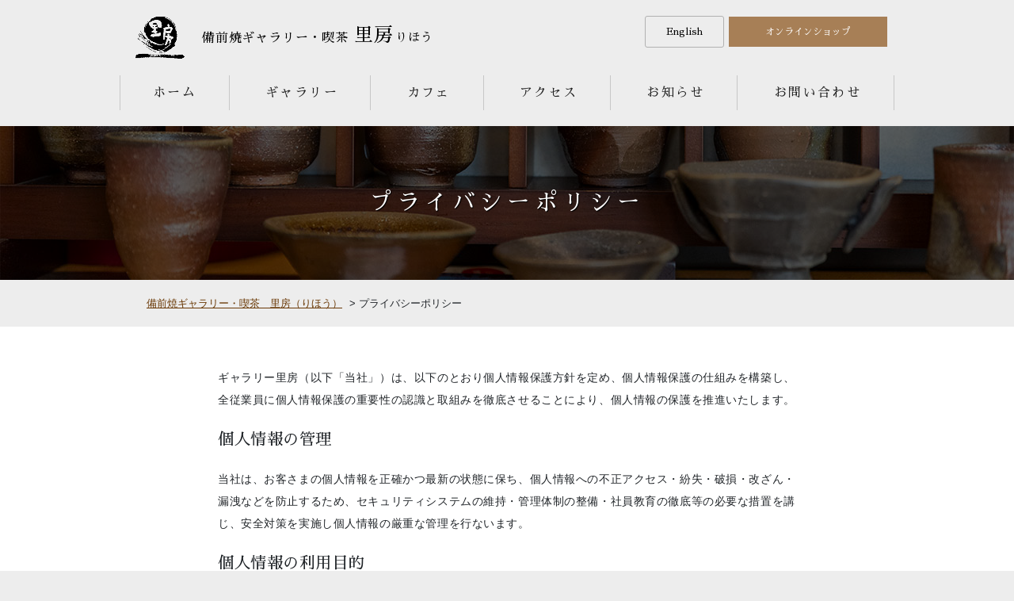

--- FILE ---
content_type: text/html; charset=UTF-8
request_url: https://rihou.co.jp/privacy-policy
body_size: 11937
content:
<!doctype html>
<html>
<head>
<meta charset="UTF-8" />
<meta name="viewport" content="width=device-width, initial-scale=1.0">

<!-- CSS -->
<link href="https://rihou.co.jp/wp-content/themes/rihou/css/bootstrap.min.css" rel="stylesheet" media="screen">
<!-- Custom styles for this page -->
<link rel="stylesheet" type="text/css" href="https://rihou.co.jp/wp-content/themes/rihou/style.css" />


		<!-- All in One SEO 4.3.3 - aioseo.com -->
		<title>プライバシーポリシー | 備前焼ギャラリー・喫茶 里房（りほう）</title>
		<meta name="robots" content="max-image-preview:large" />
		<meta name="google-site-verification" content="TQ5iaEylHrC2DlTKrGJenzcIKdRSLuYq-AOkeCMHXRc" />
		<link rel="canonical" href="https://rihou.co.jp/privacy-policy" />
		<meta name="generator" content="All in One SEO (AIOSEO) 4.3.3 " />

		<!-- Google tag (gtag.js) -->
<script async src="https://www.googletagmanager.com/gtag/js?id=G-XS2HWJJB1H"></script>
<script>
  window.dataLayer = window.dataLayer || [];
  function gtag(){dataLayer.push(arguments);}
  gtag('js', new Date());

  gtag('config', 'UA-154197792-1');
  gtag('config', 'G-XS2HWJJB1H');
</script>
		<script type="application/ld+json" class="aioseo-schema">
			{"@context":"https:\/\/schema.org","@graph":[{"@type":"BreadcrumbList","@id":"https:\/\/rihou.co.jp\/privacy-policy#breadcrumblist","itemListElement":[{"@type":"ListItem","@id":"https:\/\/rihou.co.jp\/#listItem","position":1,"item":{"@type":"WebPage","@id":"https:\/\/rihou.co.jp\/","name":"\u30db\u30fc\u30e0","description":"\u5c71\u672c\u9676\u79c0\u30fb\u5c71\u672c\u96c4\u4e00\u304b\u3089\u65e5\u5e38\u306e\u4e2d\u3067\u3082\u697d\u3057\u3081\u308b\u591a\u5f69\u306a\u5099\u524d\u713c\u3092\u5c55\u793a\u8ca9\u58f2","url":"https:\/\/rihou.co.jp\/"},"nextItem":"https:\/\/rihou.co.jp\/privacy-policy#listItem"},{"@type":"ListItem","@id":"https:\/\/rihou.co.jp\/privacy-policy#listItem","position":2,"item":{"@type":"WebPage","@id":"https:\/\/rihou.co.jp\/privacy-policy","name":"\u30d7\u30e9\u30a4\u30d0\u30b7\u30fc\u30dd\u30ea\u30b7\u30fc","url":"https:\/\/rihou.co.jp\/privacy-policy"},"previousItem":"https:\/\/rihou.co.jp\/#listItem"}]},{"@type":"Organization","@id":"https:\/\/rihou.co.jp\/#organization","name":"\u5099\u524d\u713c\u30ae\u30e3\u30e9\u30ea\u30fc\u30fb\u55ab\u8336\u3000\u91cc\u623f\uff08\u308a\u307b\u3046\uff09","url":"https:\/\/rihou.co.jp\/"},{"@type":"WebPage","@id":"https:\/\/rihou.co.jp\/privacy-policy#webpage","url":"https:\/\/rihou.co.jp\/privacy-policy","name":"\u30d7\u30e9\u30a4\u30d0\u30b7\u30fc\u30dd\u30ea\u30b7\u30fc | \u5099\u524d\u713c\u30ae\u30e3\u30e9\u30ea\u30fc\u30fb\u55ab\u8336 \u91cc\u623f\uff08\u308a\u307b\u3046\uff09","inLanguage":"ja","isPartOf":{"@id":"https:\/\/rihou.co.jp\/#website"},"breadcrumb":{"@id":"https:\/\/rihou.co.jp\/privacy-policy#breadcrumblist"},"datePublished":"2019-11-08T06:45:52+09:00","dateModified":"2019-11-19T08:07:58+09:00"},{"@type":"WebSite","@id":"https:\/\/rihou.co.jp\/#website","url":"https:\/\/rihou.co.jp\/","name":"\u5099\u524d\u713c\u30ae\u30e3\u30e9\u30ea\u30fc\u30fb\u55ab\u8336\u3000\u91cc\u623f\uff08\u308a\u307b\u3046\uff09","description":"\u5c71\u672c\u9676\u79c0\u30fb\u5c71\u672c\u96c4\u4e00\u304b\u3089\u65e5\u5e38\u306e\u4e2d\u3067\u3082\u697d\u3057\u3081\u308b\u591a\u5f69\u306a\u5099\u524d\u713c\u3092\u5c55\u793a\u8ca9\u58f2","inLanguage":"ja","publisher":{"@id":"https:\/\/rihou.co.jp\/#organization"}}]}
		</script>
		<!-- All in One SEO -->

<link rel='dns-prefetch' href='//ajax.googleapis.com' />
<link rel='dns-prefetch' href='//cdnjs.cloudflare.com' />
<link rel='dns-prefetch' href='//s.w.org' />
		<script type="text/javascript">
			window._wpemojiSettings = {"baseUrl":"https:\/\/s.w.org\/images\/core\/emoji\/13.0.1\/72x72\/","ext":".png","svgUrl":"https:\/\/s.w.org\/images\/core\/emoji\/13.0.1\/svg\/","svgExt":".svg","source":{"concatemoji":"https:\/\/rihou.co.jp\/wp-includes\/js\/wp-emoji-release.min.js?ver=5.7.14"}};
			!function(e,a,t){var n,r,o,i=a.createElement("canvas"),p=i.getContext&&i.getContext("2d");function s(e,t){var a=String.fromCharCode;p.clearRect(0,0,i.width,i.height),p.fillText(a.apply(this,e),0,0);e=i.toDataURL();return p.clearRect(0,0,i.width,i.height),p.fillText(a.apply(this,t),0,0),e===i.toDataURL()}function c(e){var t=a.createElement("script");t.src=e,t.defer=t.type="text/javascript",a.getElementsByTagName("head")[0].appendChild(t)}for(o=Array("flag","emoji"),t.supports={everything:!0,everythingExceptFlag:!0},r=0;r<o.length;r++)t.supports[o[r]]=function(e){if(!p||!p.fillText)return!1;switch(p.textBaseline="top",p.font="600 32px Arial",e){case"flag":return s([127987,65039,8205,9895,65039],[127987,65039,8203,9895,65039])?!1:!s([55356,56826,55356,56819],[55356,56826,8203,55356,56819])&&!s([55356,57332,56128,56423,56128,56418,56128,56421,56128,56430,56128,56423,56128,56447],[55356,57332,8203,56128,56423,8203,56128,56418,8203,56128,56421,8203,56128,56430,8203,56128,56423,8203,56128,56447]);case"emoji":return!s([55357,56424,8205,55356,57212],[55357,56424,8203,55356,57212])}return!1}(o[r]),t.supports.everything=t.supports.everything&&t.supports[o[r]],"flag"!==o[r]&&(t.supports.everythingExceptFlag=t.supports.everythingExceptFlag&&t.supports[o[r]]);t.supports.everythingExceptFlag=t.supports.everythingExceptFlag&&!t.supports.flag,t.DOMReady=!1,t.readyCallback=function(){t.DOMReady=!0},t.supports.everything||(n=function(){t.readyCallback()},a.addEventListener?(a.addEventListener("DOMContentLoaded",n,!1),e.addEventListener("load",n,!1)):(e.attachEvent("onload",n),a.attachEvent("onreadystatechange",function(){"complete"===a.readyState&&t.readyCallback()})),(n=t.source||{}).concatemoji?c(n.concatemoji):n.wpemoji&&n.twemoji&&(c(n.twemoji),c(n.wpemoji)))}(window,document,window._wpemojiSettings);
		</script>
		<style type="text/css">
img.wp-smiley,
img.emoji {
	display: inline !important;
	border: none !important;
	box-shadow: none !important;
	height: 1em !important;
	width: 1em !important;
	margin: 0 .07em !important;
	vertical-align: -0.1em !important;
	background: none !important;
	padding: 0 !important;
}
</style>
	<link rel='stylesheet' id='wp-block-library-css'  href='https://rihou.co.jp/wp-includes/css/dist/block-library/style.min.css?ver=5.7.14' type='text/css' media='all' />
<link rel='stylesheet' id='contact-form-7-css'  href='https://rihou.co.jp/wp-content/plugins/contact-form-7/includes/css/styles.css?ver=5.5.1' type='text/css' media='all' />
<style id='responsive-menu-inline-css' type='text/css'>
/** This file is major component of this plugin so please don't try to edit here. */
#rmp_menu_trigger-528 {
  width: 55px;
  height: 55px;
  position: fixed;
  top: 15px;
  border-radius: 5px;
  display: none;
  text-decoration: none;
  right: 5%;
  background: #000000;
  transition: transform 0.5s, background-color 0.5s;
}
#rmp_menu_trigger-528:hover, #rmp_menu_trigger-528:focus {
  background: #000000;
  text-decoration: unset;
}
#rmp_menu_trigger-528.is-active {
  background: #000000;
}
#rmp_menu_trigger-528 .rmp-trigger-box {
  width: 25px;
  color: #ffffff;
}
#rmp_menu_trigger-528 .rmp-trigger-icon-active, #rmp_menu_trigger-528 .rmp-trigger-text-open {
  display: none;
}
#rmp_menu_trigger-528.is-active .rmp-trigger-icon-active, #rmp_menu_trigger-528.is-active .rmp-trigger-text-open {
  display: inline;
}
#rmp_menu_trigger-528.is-active .rmp-trigger-icon-inactive, #rmp_menu_trigger-528.is-active .rmp-trigger-text {
  display: none;
}
#rmp_menu_trigger-528 .rmp-trigger-label {
  color: #ffffff;
  pointer-events: none;
  line-height: 13px;
  font-family: inherit;
  font-size: 14px;
  display: inline;
  text-transform: inherit;
}
#rmp_menu_trigger-528 .rmp-trigger-label.rmp-trigger-label-top {
  display: block;
  margin-bottom: 12px;
}
#rmp_menu_trigger-528 .rmp-trigger-label.rmp-trigger-label-bottom {
  display: block;
  margin-top: 12px;
}
#rmp_menu_trigger-528 .responsive-menu-pro-inner {
  display: block;
}
#rmp_menu_trigger-528 .responsive-menu-pro-inner, #rmp_menu_trigger-528 .responsive-menu-pro-inner::before, #rmp_menu_trigger-528 .responsive-menu-pro-inner::after {
  width: 25px;
  height: 3px;
  background-color: #ffffff;
  border-radius: 4px;
  position: absolute;
}
#rmp_menu_trigger-528.is-active .responsive-menu-pro-inner, #rmp_menu_trigger-528.is-active .responsive-menu-pro-inner::before, #rmp_menu_trigger-528.is-active .responsive-menu-pro-inner::after {
  background-color: #ffffff;
}
#rmp_menu_trigger-528:hover .responsive-menu-pro-inner, #rmp_menu_trigger-528:hover .responsive-menu-pro-inner::before, #rmp_menu_trigger-528:hover .responsive-menu-pro-inner::after {
  background-color: #ffffff;
}
/* Hamburger menu styling */
@media screen and (max-width: 768px) {
  /** Menu Title Style */
  /** Menu Additional Content Style */
  #rmp_menu_trigger-528 {
    display: block;
  }
  #rmp-container-528 {
    position: fixed;
    top: 0;
    margin: 0;
    transition: transform 0.5s;
    overflow: auto;
    display: block;
    width: 75%;
    background-color: #212121;
    background-image: url("");
    height: 100%;
    left: 0;
    padding-top: 0px;
    padding-left: 0px;
    padding-bottom: 0px;
    padding-right: 0px;
  }
  #rmp-menu-wrap-528 {
    padding-top: 0px;
    padding-left: 0px;
    padding-bottom: 0px;
    padding-right: 0px;
    background-color: #212121;
  }
  #rmp-menu-wrap-528 .rmp-menu, #rmp-menu-wrap-528 .rmp-submenu {
    width: 100%;
    box-sizing: border-box;
    margin: 0;
    padding: 0;
  }
  #rmp-menu-wrap-528 .rmp-submenu-depth-1 .rmp-menu-item-link {
    padding-left: 10%;
  }
  #rmp-menu-wrap-528 .rmp-submenu-depth-2 .rmp-menu-item-link {
    padding-left: 15%;
  }
  #rmp-menu-wrap-528 .rmp-submenu-depth-3 .rmp-menu-item-link {
    padding-left: 20%;
  }
  #rmp-menu-wrap-528 .rmp-submenu-depth-4 .rmp-menu-item-link {
    padding-left: 25%;
  }
  #rmp-menu-wrap-528 .rmp-submenu.rmp-submenu-open {
    display: block;
  }
  #rmp-menu-wrap-528 .rmp-menu-item {
    width: 100%;
    list-style: none;
    margin: 0;
  }
  #rmp-menu-wrap-528 .rmp-menu-item-link {
    height: 40px;
    line-height: 40px;
    font-size: 13px;
    border-bottom: 1px solid #212121;
    font-family: inherit;
    color: #ffffff;
    text-align: left;
    background-color: #212121;
    font-weight: normal;
    letter-spacing: 0px;
    display: block;
    box-sizing: border-box;
    width: 100%;
    text-decoration: none;
    position: relative;
    overflow: hidden;
    transition: background-color 0.5s, border-color 0.5s, 0.5s;
    padding: 0 5%;
    padding-right: 50px;
  }
  #rmp-menu-wrap-528 .rmp-menu-item-link:after, #rmp-menu-wrap-528 .rmp-menu-item-link:before {
    display: none;
  }
  #rmp-menu-wrap-528 .rmp-menu-item-link:hover {
    color: #ffffff;
    border-color: #212121;
    background-color: #3f3f3f;
  }
  #rmp-menu-wrap-528 .rmp-menu-item-link:focus {
    outline: none;
    border-color: unset;
    box-shadow: unset;
  }
  #rmp-menu-wrap-528 .rmp-menu-item-link .rmp-font-icon {
    height: 40px;
    line-height: 40px;
    margin-right: 10px;
    font-size: 13px;
  }
  #rmp-menu-wrap-528 .rmp-menu-current-item .rmp-menu-item-link {
    color: #ffffff;
    border-color: #212121;
    background-color: #212121;
  }
  #rmp-menu-wrap-528 .rmp-menu-current-item .rmp-menu-item-link:hover {
    color: #ffffff;
    border-color: #3f3f3f;
    background-color: #3f3f3f;
  }
  #rmp-menu-wrap-528 .rmp-menu-subarrow {
    position: absolute;
    top: 0;
    bottom: 0;
    text-align: center;
    overflow: hidden;
    background-size: cover;
    overflow: hidden;
    right: 0;
    border-left-style: solid;
    border-left-color: #212121;
    border-left-width: 1px;
    height: 39px;
    width: 40px;
    color: #ffffff;
    background-color: #212121;
  }
  #rmp-menu-wrap-528 .rmp-menu-subarrow:hover {
    color: #ffffff;
    border-color: #3f3f3f;
    background-color: #3f3f3f;
  }
  #rmp-menu-wrap-528 .rmp-menu-subarrow .rmp-font-icon {
    margin-right: unset;
  }
  #rmp-menu-wrap-528 .rmp-menu-subarrow * {
    vertical-align: middle;
    line-height: 39px;
  }
  #rmp-menu-wrap-528 .rmp-menu-subarrow-active {
    display: block;
    background-size: cover;
    color: #ffffff;
    border-color: #212121;
    background-color: #212121;
  }
  #rmp-menu-wrap-528 .rmp-menu-subarrow-active:hover {
    color: #ffffff;
    border-color: #3f3f3f;
    background-color: #3f3f3f;
  }
  #rmp-menu-wrap-528 .rmp-submenu {
    display: none;
  }
  #rmp-menu-wrap-528 .rmp-submenu .rmp-menu-item-link {
    height: 40px;
    line-height: 40px;
    letter-spacing: 0px;
    font-size: 13px;
    border-bottom: 1px solid #212121;
    font-family: inherit;
    font-weight: normal;
    color: #ffffff;
    text-align: left;
    background-color: #212121;
  }
  #rmp-menu-wrap-528 .rmp-submenu .rmp-menu-item-link:hover {
    color: #ffffff;
    border-color: #212121;
    background-color: #3f3f3f;
  }
  #rmp-menu-wrap-528 .rmp-submenu .rmp-menu-current-item .rmp-menu-item-link {
    color: #ffffff;
    border-color: #212121;
    background-color: #212121;
  }
  #rmp-menu-wrap-528 .rmp-submenu .rmp-menu-current-item .rmp-menu-item-link:hover {
    color: #ffffff;
    border-color: #3f3f3f;
    background-color: #3f3f3f;
  }
  #rmp-menu-wrap-528 .rmp-submenu .rmp-menu-subarrow {
    right: 0;
    border-right: unset;
    border-left-style: solid;
    border-left-color: #212121;
    border-left-width: 1px;
    height: 39px;
    line-height: 39px;
    width: 40px;
    color: #ffffff;
    background-color: #212121;
  }
  #rmp-menu-wrap-528 .rmp-submenu .rmp-menu-subarrow:hover {
    color: #ffffff;
    border-color: #3f3f3f;
    background-color: #3f3f3f;
  }
  #rmp-menu-wrap-528 .rmp-submenu .rmp-menu-subarrow-active {
    color: #ffffff;
    border-color: #212121;
    background-color: #212121;
  }
  #rmp-menu-wrap-528 .rmp-submenu .rmp-menu-subarrow-active:hover {
    color: #ffffff;
    border-color: #3f3f3f;
    background-color: #3f3f3f;
  }
  #rmp-menu-wrap-528 .rmp-menu-item-description {
    margin: 0;
    padding: 5px 5%;
    opacity: 0.8;
    color: #ffffff;
  }
  #rmp-search-box-528 {
    display: block;
    padding-top: 0px;
    padding-left: 5%;
    padding-bottom: 0px;
    padding-right: 5%;
  }
  #rmp-search-box-528 .rmp-search-form {
    margin: 0;
  }
  #rmp-search-box-528 .rmp-search-box {
    background: #ffffff;
    border: 1px solid #dadada;
    color: #333333;
    width: 100%;
    padding: 0 5%;
    border-radius: 30px;
    height: 45px;
    -webkit-appearance: none;
  }
  #rmp-search-box-528 .rmp-search-box::placeholder {
    color: #c7c7cd;
  }
  #rmp-search-box-528 .rmp-search-box:focus {
    background-color: #ffffff;
    outline: 2px solid #dadada;
    color: #333333;
  }
  #rmp-menu-title-528 {
    background-color: #212121;
    color: #ffffff;
    text-align: left;
    font-size: 13px;
    padding-top: 10%;
    padding-left: 5%;
    padding-bottom: 0%;
    padding-right: 5%;
    font-weight: 400;
    transition: background-color 0.5s, border-color 0.5s, color 0.5s;
  }
  #rmp-menu-title-528:hover {
    background-color: #212121;
    color: #ffffff;
  }
  #rmp-menu-title-528 > a {
    color: #ffffff;
    width: 100%;
    background-color: unset;
    text-decoration: none;
  }
  #rmp-menu-title-528 > a:hover {
    color: #ffffff;
  }
  #rmp-menu-title-528 .rmp-font-icon {
    font-size: 13px;
  }
  #rmp-menu-additional-content-528 {
    padding-top: 0px;
    padding-left: 5%;
    padding-bottom: 0px;
    padding-right: 5%;
    color: #ffffff;
    text-align: center;
    font-size: 16px;
  }
}
/**
This file contents common styling of menus.
*/
.rmp-container {
  display: none;
  visibility: visible;
  padding: 0px 0px 0px 0px;
  z-index: 99998;
  transition: all 0.3s;
  /** Scrolling bar in menu setting box **/
}
.rmp-container.rmp-fade-top, .rmp-container.rmp-fade-left, .rmp-container.rmp-fade-right, .rmp-container.rmp-fade-bottom {
  display: none;
}
.rmp-container.rmp-slide-left, .rmp-container.rmp-push-left {
  transform: translateX(-100%);
  -ms-transform: translateX(-100%);
  -webkit-transform: translateX(-100%);
  -moz-transform: translateX(-100%);
}
.rmp-container.rmp-slide-left.rmp-menu-open, .rmp-container.rmp-push-left.rmp-menu-open {
  transform: translateX(0);
  -ms-transform: translateX(0);
  -webkit-transform: translateX(0);
  -moz-transform: translateX(0);
}
.rmp-container.rmp-slide-right, .rmp-container.rmp-push-right {
  transform: translateX(100%);
  -ms-transform: translateX(100%);
  -webkit-transform: translateX(100%);
  -moz-transform: translateX(100%);
}
.rmp-container.rmp-slide-right.rmp-menu-open, .rmp-container.rmp-push-right.rmp-menu-open {
  transform: translateX(0);
  -ms-transform: translateX(0);
  -webkit-transform: translateX(0);
  -moz-transform: translateX(0);
}
.rmp-container.rmp-slide-top, .rmp-container.rmp-push-top {
  transform: translateY(-100%);
  -ms-transform: translateY(-100%);
  -webkit-transform: translateY(-100%);
  -moz-transform: translateY(-100%);
}
.rmp-container.rmp-slide-top.rmp-menu-open, .rmp-container.rmp-push-top.rmp-menu-open {
  transform: translateY(0);
  -ms-transform: translateY(0);
  -webkit-transform: translateY(0);
  -moz-transform: translateY(0);
}
.rmp-container.rmp-slide-bottom, .rmp-container.rmp-push-bottom {
  transform: translateY(100%);
  -ms-transform: translateY(100%);
  -webkit-transform: translateY(100%);
  -moz-transform: translateY(100%);
}
.rmp-container.rmp-slide-bottom.rmp-menu-open, .rmp-container.rmp-push-bottom.rmp-menu-open {
  transform: translateX(0);
  -ms-transform: translateX(0);
  -webkit-transform: translateX(0);
  -moz-transform: translateX(0);
}
.rmp-container::-webkit-scrollbar {
  width: 0px;
}
.rmp-container ::-webkit-scrollbar-track {
  box-shadow: inset 0 0 5px transparent;
}
.rmp-container ::-webkit-scrollbar-thumb {
  background: transparent;
}
.rmp-container ::-webkit-scrollbar-thumb:hover {
  background: transparent;
}
.rmp-container .rmp-menu-wrap .rmp-menu {
  transition: none;
  border-radius: 0;
  box-shadow: none;
  background: none;
  border: 0;
  bottom: auto;
  box-sizing: border-box;
  clip: auto;
  color: #666;
  display: block;
  float: none;
  font-family: inherit;
  font-size: 14px;
  height: auto;
  left: auto;
  line-height: 1.7;
  list-style-type: none;
  margin: 0;
  min-height: auto;
  max-height: none;
  opacity: 1;
  outline: none;
  overflow: visible;
  padding: 0;
  position: relative;
  pointer-events: auto;
  right: auto;
  text-align: left;
  text-decoration: none;
  text-indent: 0;
  text-transform: none;
  transform: none;
  top: auto;
  visibility: inherit;
  width: auto;
  word-wrap: break-word;
  white-space: normal;
}
.rmp-container .rmp-menu-additional-content {
  display: block;
  word-break: break-word;
}
.rmp-container .rmp-menu-title {
  display: flex;
  flex-direction: column;
}
.rmp-container .rmp-menu-title .rmp-menu-title-image {
  max-width: 100%;
  margin-bottom: 15px;
  display: block;
  margin: auto;
  margin-bottom: 15px;
}
button.rmp_menu_trigger {
  z-index: 999999;
  overflow: hidden;
  outline: none;
  border: 0;
  display: none;
  margin: 0;
  transition: transform 0.5s, background-color 0.5s;
  padding: 0;
}
button.rmp_menu_trigger .responsive-menu-pro-inner::before, button.rmp_menu_trigger .responsive-menu-pro-inner::after {
  content: "";
  display: block;
}
button.rmp_menu_trigger .responsive-menu-pro-inner::before {
  top: 10px;
}
button.rmp_menu_trigger .responsive-menu-pro-inner::after {
  bottom: 10px;
}
button.rmp_menu_trigger .rmp-trigger-box {
  width: 40px;
  display: inline-block;
  position: relative;
  pointer-events: none;
  vertical-align: super;
}
.admin-bar .rmp-container, .admin-bar .rmp_menu_trigger {
  margin-top: 32px !important;
}
@media screen and (max-width: 782px) {
  .admin-bar .rmp-container, .admin-bar .rmp_menu_trigger {
    margin-top: 46px !important;
  }
}
/*  Menu Trigger Boring Animation */
.rmp-menu-trigger-boring .responsive-menu-pro-inner {
  transition-property: none;
}
.rmp-menu-trigger-boring .responsive-menu-pro-inner::after, .rmp-menu-trigger-boring .responsive-menu-pro-inner::before {
  transition-property: none;
}
.rmp-menu-trigger-boring.is-active .responsive-menu-pro-inner {
  transform: rotate(45deg);
}
.rmp-menu-trigger-boring.is-active .responsive-menu-pro-inner:before {
  top: 0;
  opacity: 0;
}
.rmp-menu-trigger-boring.is-active .responsive-menu-pro-inner:after {
  bottom: 0;
  transform: rotate(-90deg);
}

</style>
<link rel='stylesheet' id='dashicons-css'  href='https://rihou.co.jp/wp-includes/css/dashicons.min.css?ver=5.7.14' type='text/css' media='all' />
<link rel='stylesheet' id='msl-main-css'  href='https://rihou.co.jp/wp-content/plugins/master-slider/public/assets/css/masterslider.main.css?ver=3.8.7' type='text/css' media='all' />
<link rel='stylesheet' id='msl-custom-css'  href='https://rihou.co.jp/wp-content/uploads/master-slider/custom.css?ver=1.9' type='text/css' media='all' />
<script type='text/javascript' src='//ajax.googleapis.com/ajax/libs/jquery/1.12.0/jquery.min.js?ver=1.12.0' id='jquery-js'></script>
<script type='text/javascript' id='rmp_menu_scripts-js-extra'>
/* <![CDATA[ */
var rmp_menu = {"ajaxURL":"https:\/\/rihou.co.jp\/wp-admin\/admin-ajax.php","wp_nonce":"304979e0d9","menu":[{"menu_theme":null,"theme_type":"default","theme_location_menu":"","submenu_submenu_arrow_width":"40","submenu_submenu_arrow_width_unit":"px","submenu_submenu_arrow_height":"39","submenu_submenu_arrow_height_unit":"px","submenu_arrow_position":"right","submenu_sub_arrow_background_colour":"#212121","submenu_sub_arrow_background_hover_colour":"#3f3f3f","submenu_sub_arrow_background_colour_active":"#212121","submenu_sub_arrow_background_hover_colour_active":"#3f3f3f","submenu_sub_arrow_border_width":"1","submenu_sub_arrow_border_width_unit":"px","submenu_sub_arrow_border_colour":"#212121","submenu_sub_arrow_border_hover_colour":"#3f3f3f","submenu_sub_arrow_border_colour_active":"#212121","submenu_sub_arrow_border_hover_colour_active":"#3f3f3f","submenu_sub_arrow_shape_colour":"#ffffff","submenu_sub_arrow_shape_hover_colour":"#ffffff","submenu_sub_arrow_shape_colour_active":"#ffffff","submenu_sub_arrow_shape_hover_colour_active":"#ffffff","use_header_bar":"off","header_bar_items_order":"{\"logo\":\"on\",\"title\":\"on\",\"search\":\"on\",\"html content\":\"on\"}","header_bar_title":"","header_bar_html_content":"","header_bar_logo":"","header_bar_logo_link":"","header_bar_logo_width":"","header_bar_logo_width_unit":"%","header_bar_logo_height":"","header_bar_logo_height_unit":"px","header_bar_height":"80","header_bar_height_unit":"px","header_bar_padding":{"top":"0px","right":"5%","bottom":"0px","left":"5%"},"header_bar_font":"","header_bar_font_size":"14","header_bar_font_size_unit":"px","header_bar_text_color":"#ffffff","header_bar_background_color":"#ffffff","header_bar_breakpoint":"800","header_bar_position_type":"fixed","header_bar_adjust_page":null,"header_bar_scroll_enable":"off","header_bar_scroll_background_color":"#36bdf6","mobile_breakpoint":"600","tablet_breakpoint":"768","transition_speed":"0.5","sub_menu_speed":"0.2","show_menu_on_page_load":"","menu_disable_scrolling":"off","menu_overlay":"off","menu_overlay_colour":"rgba(0, 0, 0, 0.7)","desktop_menu_width":"","desktop_menu_width_unit":"%","desktop_menu_positioning":"fixed","desktop_menu_side":"","desktop_menu_to_hide":"","use_current_theme_location":"off","mega_menu":{"225":"off","227":"off","229":"off","228":"off","226":"off"},"desktop_submenu_open_animation":"","desktop_submenu_open_animation_speed":"0ms","desktop_submenu_open_on_click":"","desktop_menu_hide_and_show":"","menu_name":"Default Menu","menu_to_use":"sp-header-menu","different_menu_for_mobile":"off","menu_to_use_in_mobile":"main-menu","use_mobile_menu":"on","use_tablet_menu":"on","use_desktop_menu":"","menu_display_on":"all-pages","menu_to_hide":"","submenu_descriptions_on":"","custom_walker":"","menu_background_colour":"#212121","menu_depth":"5","smooth_scroll_on":"off","smooth_scroll_speed":"500","menu_font_icons":[],"menu_links_height":"40","menu_links_height_unit":"px","menu_links_line_height":"40","menu_links_line_height_unit":"px","menu_depth_0":"5","menu_depth_0_unit":"%","menu_font_size":"13","menu_font_size_unit":"px","menu_font":"","menu_font_weight":"normal","menu_text_alignment":"left","menu_text_letter_spacing":"","menu_word_wrap":"off","menu_link_colour":"#ffffff","menu_link_hover_colour":"#ffffff","menu_current_link_colour":"#ffffff","menu_current_link_hover_colour":"#ffffff","menu_item_background_colour":"#212121","menu_item_background_hover_colour":"#3f3f3f","menu_current_item_background_colour":"#212121","menu_current_item_background_hover_colour":"#3f3f3f","menu_border_width":"1","menu_border_width_unit":"px","menu_item_border_colour":"#212121","menu_item_border_colour_hover":"#212121","menu_current_item_border_colour":"#212121","menu_current_item_border_hover_colour":"#3f3f3f","submenu_links_height":"40","submenu_links_height_unit":"px","submenu_links_line_height":"40","submenu_links_line_height_unit":"px","menu_depth_side":"left","menu_depth_1":"10","menu_depth_1_unit":"%","menu_depth_2":"15","menu_depth_2_unit":"%","menu_depth_3":"20","menu_depth_3_unit":"%","menu_depth_4":"25","menu_depth_4_unit":"%","submenu_item_background_colour":"#212121","submenu_item_background_hover_colour":"#3f3f3f","submenu_current_item_background_colour":"#212121","submenu_current_item_background_hover_colour":"#3f3f3f","submenu_border_width":"1","submenu_border_width_unit":"px","submenu_item_border_colour":"#212121","submenu_item_border_colour_hover":"#212121","submenu_current_item_border_colour":"#212121","submenu_current_item_border_hover_colour":"#3f3f3f","submenu_font_size":"13","submenu_font_size_unit":"px","submenu_font":"","submenu_font_weight":"normal","submenu_text_letter_spacing":"","submenu_text_alignment":"left","submenu_link_colour":"#ffffff","submenu_link_hover_colour":"#ffffff","submenu_current_link_colour":"#ffffff","submenu_current_link_hover_colour":"#ffffff","inactive_arrow_shape":"\u25bc","active_arrow_shape":"\u25b2","inactive_arrow_font_icon":"","active_arrow_font_icon":"","inactive_arrow_image":"","active_arrow_image":"","submenu_arrow_width":"40","submenu_arrow_width_unit":"px","submenu_arrow_height":"39","submenu_arrow_height_unit":"px","arrow_position":"right","menu_sub_arrow_shape_colour":"#ffffff","menu_sub_arrow_shape_hover_colour":"#ffffff","menu_sub_arrow_shape_colour_active":"#ffffff","menu_sub_arrow_shape_hover_colour_active":"#ffffff","menu_sub_arrow_border_width":"1","menu_sub_arrow_border_width_unit":"px","menu_sub_arrow_border_colour":"#212121","menu_sub_arrow_border_hover_colour":"#3f3f3f","menu_sub_arrow_border_colour_active":"#212121","menu_sub_arrow_border_hover_colour_active":"#3f3f3f","menu_sub_arrow_background_colour":"#212121","menu_sub_arrow_background_hover_colour":"#3f3f3f","menu_sub_arrow_background_colour_active":"#212121","menu_sub_arrow_background_hover_colour_active":"#3f3f3f","fade_submenus":"off","fade_submenus_side":"left","fade_submenus_delay":"100","fade_submenus_speed":"500","use_slide_effect":"off","slide_effect_back_to_text":"Back","accordion_animation":"off","auto_expand_all_submenus":"off","auto_expand_current_submenus":"off","menu_item_click_to_trigger_submenu":"off","button_width":"55","button_width_unit":"px","button_height":"55","button_height_unit":"px","button_background_colour":"#000000","button_background_colour_hover":"#000000","button_background_colour_active":"#000000","toggle_button_border_radius":"5","button_transparent_background":"off","button_left_or_right":"right","button_position_type":"fixed","button_distance_from_side":"5","button_distance_from_side_unit":"%","button_top":"15","button_top_unit":"px","button_push_with_animation":"off","button_click_animation":"boring","button_line_margin":"5","button_line_margin_unit":"px","button_line_width":"25","button_line_width_unit":"px","button_line_height":"3","button_line_height_unit":"px","button_line_colour":"#ffffff","button_line_colour_hover":"#ffffff","button_line_colour_active":"#ffffff","button_font_icon":"","button_font_icon_when_clicked":"","button_image":"","button_image_when_clicked":"","button_title":"","button_title_open":"","button_title_position":"left","menu_container_columns":"","button_font":"","button_font_size":"14","button_font_size_unit":"px","button_title_line_height":"13","button_title_line_height_unit":"px","button_text_colour":"#ffffff","button_trigger_type_click":"on","button_trigger_type_hover":"off","button_click_trigger":"#responsive-menu-button","items_order":{"title":"on","menu":"on","search":"on","additional content":"on"},"menu_title":"","menu_title_link":"","menu_title_link_location":"_self","menu_title_image":"","menu_title_font_icon":"","menu_title_section_padding":{"top":"10%","right":"5%","bottom":"0%","left":"5%"},"menu_title_background_colour":"#212121","menu_title_background_hover_colour":"#212121","menu_title_font_size":"13","menu_title_font_size_unit":"px","menu_title_alignment":"left","menu_title_font_weight":"400","menu_title_font_family":"","menu_title_colour":"#ffffff","menu_title_hover_colour":"#ffffff","menu_title_image_width":"","menu_title_image_width_unit":"%","menu_title_image_height":"","menu_title_image_height_unit":"px","menu_additional_content":"","menu_additional_section_padding":{"left":"5%","top":"0px","right":"5%","bottom":"0px"},"menu_additional_content_font_size":"16","menu_additional_content_font_size_unit":"px","menu_additional_content_alignment":"center","menu_additional_content_colour":"#ffffff","menu_search_box_text":"Search","menu_search_section_padding":{"left":"5%","top":"0px","right":"5%","bottom":"0px"},"menu_search_box_height":"45","menu_search_box_height_unit":"px","menu_search_box_border_radius":"30","menu_search_box_text_colour":"#333333","menu_search_box_background_colour":"#ffffff","menu_search_box_placeholder_colour":"#c7c7cd","menu_search_box_border_colour":"#dadada","menu_section_padding":{"top":"0px","right":"0px","bottom":"0px","left":"0px"},"menu_width":"75","menu_width_unit":"%","menu_maximum_width":"","menu_maximum_width_unit":"px","menu_minimum_width":"","menu_minimum_width_unit":"px","menu_auto_height":"off","menu_container_padding":{"top":"0px","right":"0px","bottom":"0px","left":"0px"},"menu_container_background_colour":"#212121","menu_background_image":"","animation_type":"slide","menu_appear_from":"left","animation_speed":"0.5","page_wrapper":"","menu_close_on_body_click":"off","menu_close_on_scroll":"off","menu_close_on_link_click":"off","enable_touch_gestures":"","active_arrow_font_icon_type":"font-awesome","active_arrow_image_alt":"","admin_theme":"dark","breakpoint":"768","button_font_icon_type":"font-awesome","button_font_icon_when_clicked_type":"font-awesome","button_image_alt":"","button_image_alt_when_clicked":"","button_trigger_type":"click","custom_css":"","desktop_menu_options":"{\"56\":{\"type\":\"standard\",\"width\":\"auto\",\"parent_background_colour\":\"\",\"parent_background_image\":\"\"},\"53\":{\"type\":\"standard\",\"width\":\"auto\",\"parent_background_colour\":\"\",\"parent_background_image\":\"\"},\"52\":{\"type\":\"standard\",\"width\":\"auto\",\"parent_background_colour\":\"\",\"parent_background_image\":\"\"},\"51\":{\"type\":\"standard\",\"width\":\"auto\",\"parent_background_colour\":\"\",\"parent_background_image\":\"\"},\"54\":{\"type\":\"standard\",\"width\":\"auto\",\"parent_background_colour\":\"\",\"parent_background_image\":\"\"},\"55\":{\"type\":\"standard\",\"width\":\"auto\",\"parent_background_colour\":\"\",\"parent_background_image\":\"\"}}","excluded_pages":null,"external_files":"off","header_bar_logo_alt":"","hide_on_desktop":"off","hide_on_mobile":"off","inactive_arrow_font_icon_type":"font-awesome","inactive_arrow_image_alt":"","keyboard_shortcut_close_menu":"27,37","keyboard_shortcut_open_menu":"32,39","menu_adjust_for_wp_admin_bar":"off","menu_depth_5":"30","menu_depth_5_unit":"%","menu_title_font_icon_type":"font-awesome","menu_title_image_alt":"","minify_scripts":"off","mobile_only":"off","remove_bootstrap":"","remove_fontawesome":"","scripts_in_footer":"off","shortcode":"off","single_menu_font":"","single_menu_font_size":"14","single_menu_font_size_unit":"px","single_menu_height":"80","single_menu_height_unit":"px","single_menu_item_background_colour":"#ffffff","single_menu_item_background_colour_hover":"#ffffff","single_menu_item_link_colour":"#000000","single_menu_item_link_colour_hover":"#000000","single_menu_item_submenu_background_colour":"#ffffff","single_menu_item_submenu_background_colour_hover":"#ffffff","single_menu_item_submenu_link_colour":"#000000","single_menu_item_submenu_link_colour_hover":"#000000","single_menu_line_height":"80","single_menu_line_height_unit":"px","single_menu_submenu_font":"","single_menu_submenu_font_size":"12","single_menu_submenu_font_size_unit":"px","single_menu_submenu_height":"","single_menu_submenu_height_unit":"auto","single_menu_submenu_line_height":"40","single_menu_submenu_line_height_unit":"px","menu_title_padding":{"left":"5%","top":"0px","right":"5%","bottom":"0px"},"menu_id":528,"active_toggle_contents":"\u25b2","inactive_toggle_contents":"\u25bc"}]};
/* ]]> */
</script>
<script type='text/javascript' src='https://rihou.co.jp/wp-content/plugins/responsive-menu/v4.0.0/assets/js/rmp-menu.js?ver=4.2.2' id='rmp_menu_scripts-js'></script>
<script type='text/javascript' src='//cdnjs.cloudflare.com/ajax/libs/jquery-migrate/1.2.1/jquery-migrate.min.js?ver=1.2.1' id='jquery-mig-js'></script>
<link rel="https://api.w.org/" href="https://rihou.co.jp/wp-json/" /><link rel="alternate" type="application/json" href="https://rihou.co.jp/wp-json/wp/v2/pages/3" /><link rel="EditURI" type="application/rsd+xml" title="RSD" href="https://rihou.co.jp/xmlrpc.php?rsd" />
<link rel="wlwmanifest" type="application/wlwmanifest+xml" href="https://rihou.co.jp/wp-includes/wlwmanifest.xml" /> 
<meta name="generator" content="WordPress 5.7.14" />
<link rel='shortlink' href='https://rihou.co.jp/?p=3' />
<link rel="alternate" type="application/json+oembed" href="https://rihou.co.jp/wp-json/oembed/1.0/embed?url=https%3A%2F%2Frihou.co.jp%2Fprivacy-policy" />
<link rel="alternate" type="text/xml+oembed" href="https://rihou.co.jp/wp-json/oembed/1.0/embed?url=https%3A%2F%2Frihou.co.jp%2Fprivacy-policy&#038;format=xml" />
<script>var ms_grabbing_curosr = 'https://rihou.co.jp/wp-content/plugins/master-slider/public/assets/css/common/grabbing.cur', ms_grab_curosr = 'https://rihou.co.jp/wp-content/plugins/master-slider/public/assets/css/common/grab.cur';</script>
<meta name="generator" content="MasterSlider 3.8.7 - Responsive Touch Image Slider | avt.li/msf" />
<style type="text/css">.recentcomments a{display:inline !important;padding:0 !important;margin:0 !important;}</style><link rel="icon" href="https://rihou.co.jp/wp-content/uploads/2021/10/cropped-rihou_logo-32x32.png" sizes="32x32" />
<link rel="icon" href="https://rihou.co.jp/wp-content/uploads/2021/10/cropped-rihou_logo-192x192.png" sizes="192x192" />
<link rel="apple-touch-icon" href="https://rihou.co.jp/wp-content/uploads/2021/10/cropped-rihou_logo-180x180.png" />
<meta name="msapplication-TileImage" content="https://rihou.co.jp/wp-content/uploads/2021/10/cropped-rihou_logo-270x270.png" />

</head>

<!-- Fonts  -->
<script type="text/javascript" src="//webfonts.xserver.jp/js/xserver.js"></script>
<link href="https://fonts.googleapis.com/css?family=Sawarabi+Mincho" rel="stylesheet">
<link href="https://fonts.googleapis.com/css?family=Lora:400,700&display=swap" rel="stylesheet">


<body id="pageTop" class="privacy-policy page-template-default page page-id-3 _masterslider _ms_version_3.8.7">

<!-- ヘッダー -->
<header id="header">
	<div class="container">
		<div class="headerName">
      <a href="https://rihou.co.jp">
      <div class="siteLogo">
        <img src="https://rihou.co.jp/images/rihou_logo.gif" alt="里房"/>
      </div>
      <div class="siteInfo">
        <p>備前焼ギャラリー・喫茶</p>
        <h1>里房<span>りほう</span></h1>
      </div>
      </a>
		</div>
		<div class="headerContact">
      <ul>
        <li class="en"><a href="https://rihou.co.jp/en/">English</a></li>
        <li class="ol"><a href="http://store.shopping.yahoo.co.jp/bizenyaki-rihou" target="_blank">オンラインショップ</a></li>
      </ul>
		</div>
	</div>
</header>


<div id="g-menu">
	<div class="container">
        <div class="menu-header-menu-container"><ul><li><a href="https://rihou.co.jp/">ホーム<span></span></a></li>
<li><a href="https://rihou.co.jp/gallery">ギャラリー<span></span></a></li>
<li><a href="https://rihou.co.jp/cafe">カフェ<span></span></a></li>
<li><a href="https://rihou.co.jp/access">アクセス<span></span></a></li>
<li><a href="https://rihou.co.jp/blogs">お知らせ<span></span></a></li>
<li><a href="https://rihou.co.jp/inquiry">お問い合わせ<span></span></a></li>
</ul></div>	</div>
</div>

<header id="page-header">
	<h1 class="page-title">プライバシーポリシー</h1>
</header>

<div class="breadcrumbs" xmlns:v="http://rdf.data-vocabulary.org/#">
  <div class="container">
    <!-- Breadcrumb NavXT 7.2.0 -->
<span property="itemListElement" typeof="ListItem"><a property="item" typeof="WebPage" title="備前焼ギャラリー・喫茶　里房（りほう）へ移動する" href="https://rihou.co.jp" class="home" ><span property="name">備前焼ギャラリー・喫茶　里房（りほう）</span></a><meta property="position" content="1"></span> &gt; <span property="itemListElement" typeof="ListItem"><span property="name" class="post post-page current-item">プライバシーポリシー</span><meta property="url" content="https://rihou.co.jp/privacy-policy"><meta property="position" content="2"></span>  </div>
</div>

<div class="page_design">
	<main id="page">
	<div class="container">
		<div class="page-contents">
		  		  
<p>ギャラリー里房（以下「当社」）は、以下のとおり個人情報保護方針を定め、個人情報保護の仕組みを構築し、全従業員に個人情報保護の重要性の認識と取組みを徹底させることにより、個人情報の保護を推進いたします。</p>



<h3>個人情報の管理</h3>



<p>当社は、お客さまの個人情報を正確かつ最新の状態に保ち、個人情報への不正アクセス・紛失・破損・改ざん・漏洩などを防止するため、セキュリティシステムの維持・管理体制の整備・社員教育の徹底等の必要な措置を講じ、安全対策を実施し個人情報の厳重な管理を行ないます。</p>



<h3>個人情報の利用目的</h3>



<p>お客さまからお預かりした個人情報は、当社からのご連絡や業務のご案内やご質問に対する回答として、電子メールや資料のご送付に利用いたします。</p>



<h3>個人情報の第三者への開示・提供の禁止</h3>



<p>当社は、お客さまよりお預かりした個人情報を適切に管理し、次のいずれかに該当する場合を除き、個人情報を第三者に開示いたしません。</p>



<ul><li>お客さまの同意がある場合</li><li>お客さまが希望されるサービスを行なうために当社が業務を委託する業者に対して開示する場合</li><li>法令に基づき開示することが必要である場合</li></ul>



<h3>個人情報の安全対策</h3>



<p>当社は、個人情報の正確性及び安全性確保のために、セキュリティに万全の対策を講じています。</p>



<h3>ご本人の照会</h3>



<p>お客さまがご本人の個人情報の照会・修正・削除などをご希望される場合には、ご本人であることを確認の上、対応させていただきます。</p>



<h3>法令、規範の遵守と見直し</h3>



<p>当社は、保有する個人情報に関して適用される日本の法令、その他規範を遵守するとともに、本ポリシーの内容を適宜見直し、その改善に努めます。</p>



<h3>お問い合せ</h3>



<p>当社の個人情報の取扱に関するお問い合せは下記までご連絡ください。</p>



<p>備前焼ギャラリー・喫茶　里房（りほう）<br>〒705-0001　岡山県備前市伊部1530<br>TEL. 0869-64-1187</p>
		  		</div>
	</div>
	</main>

</div><!-- /#page_design -->

<!-- フッター -->
<footer id="footer">
  <div class="container">
    <div class="row">
    <div class="col-lg-5">
    <div class="headerName">
      <a href="https://rihou.co.jp">
      <div class="siteLogo">
        <img src="https://rihou.co.jp/images/rihou_logo.gif" alt="里房"/>
      </div>
      <div class="siteInfo">
        <p>備前焼ギャラリー・喫茶</p>
        <h1>里房<span>りほう</span></h1>
      </div>
      </a>
    </div>
    <div class="footerAdd">
      <p>〒705-0001　岡山県備前市伊部1530<br>
      TEL. 0869-64-1187<br>
      営業時間／10:00-17:00<br>
      定休日／木曜日（祝日は営業）</p>
    </div>
		</div>
    <div id="f-menu" class="col-lg-7">
          <div class="menu-footer-menu1-container"><ul class="footer-link"><li><a href="https://rihou.co.jp/">ホーム<span></span></a></li>
<li><a href="https://rihou.co.jp/gallery">ギャラリー<span></span></a></li>
<li><a href="https://rihou.co.jp/cafe">カフェ<span></span></a></li>
<li><a href="https://rihou.co.jp/access">アクセス<span></span></a></li>
<li><a href="https://rihou.co.jp/bizenyaki">備前焼について<span></span></a></li>
</ul></div>          <div class="menu-footer-menu2-container"><ul class="footer-link"><li><a href="https://rihou.co.jp/yamamoto">ギャラリー山本<span></span></a></li>
<li><a href="https://rihou.co.jp/bishu">ギャラリー備州<span></span></a></li>
<li><a href="https://rihou.co.jp/blogs">お知らせ<span></span></a></li>
<li><a href="https://rihou.co.jp/inquiry">お問い合わせ<span></span></a></li>
<li><a href="https://rihou.co.jp/sitemap">サイトマップ<span></span></a></li>
</ul></div>          <div class="menu-footer-menu3-container"><ul class="footer-link"><li><a target="_blank" rel="noopener" href="http://store.shopping.yahoo.co.jp/bizenyaki-rihou">オンラインショップ<span></span></a></li>
<li><a href="https://rihou.co.jp/aroma-diffuser">備前焼デコディフューザー<span></span></a></li>
</ul></div>    </div>
    </div>
  </div>
  <div class="copy">
  <small>Copyright&copy; 備前焼ギャラリー・喫茶　里房（りほう） All rights reserved.</small>
  </div>
</footer>

</body>

<!-- JS -->
<script src="https://rihou.co.jp/wp-content/themes/rihou/js/bootstrap.min.js"></script>

			<button type="button"  aria-controls="rmp-container-528" aria-label="Menu Trigger" id="rmp_menu_trigger-528"  class="rmp_menu_trigger rmp-menu-trigger-boring">
								<span class="rmp-trigger-box">
									<span class="responsive-menu-pro-inner"></span>
								</span>
					</button>
						<div id="rmp-container-528" class="rmp-container rmp-container rmp-slide-left">
							<div id="rmp-menu-title-528" class="rmp-menu-title">
				<a href="" target="_self" id="rmp-menu-title-link">
								<span></span>
				</a>
			</div>
			<div id="rmp-menu-wrap-528" class="rmp-menu-wrap"><ul id="rmp-menu-528" class="rmp-menu" role="menubar" aria-label="Default Menu"><li id="rmp-menu-item-164" class=" menu-item menu-item-type-custom menu-item-object-custom menu-item-home rmp-menu-item rmp-menu-top-level-item" role="none"><a  href="https://rihou.co.jp/"  class="rmp-menu-item-link"  role="menuitem"  >ホーム<span></span></a></li><li id="rmp-menu-item-165" class=" menu-item menu-item-type-post_type menu-item-object-page rmp-menu-item rmp-menu-top-level-item" role="none"><a  href="https://rihou.co.jp/gallery"  class="rmp-menu-item-link"  role="menuitem"  >ギャラリー<span></span></a></li><li id="rmp-menu-item-166" class=" menu-item menu-item-type-post_type menu-item-object-page rmp-menu-item rmp-menu-top-level-item" role="none"><a  href="https://rihou.co.jp/cafe"  class="rmp-menu-item-link"  role="menuitem"  >カフェ<span></span></a></li><li id="rmp-menu-item-167" class=" menu-item menu-item-type-post_type menu-item-object-page rmp-menu-item rmp-menu-top-level-item" role="none"><a  href="https://rihou.co.jp/access"  class="rmp-menu-item-link"  role="menuitem"  >アクセス<span></span></a></li><li id="rmp-menu-item-168" class=" menu-item menu-item-type-post_type menu-item-object-page rmp-menu-item rmp-menu-top-level-item" role="none"><a  href="https://rihou.co.jp/yamamoto"  class="rmp-menu-item-link"  role="menuitem"  >ギャラリー山本<span></span></a></li><li id="rmp-menu-item-169" class=" menu-item menu-item-type-post_type menu-item-object-page rmp-menu-item rmp-menu-top-level-item" role="none"><a  href="https://rihou.co.jp/bishu"  class="rmp-menu-item-link"  role="menuitem"  >ギャラリー備州<span></span></a></li><li id="rmp-menu-item-170" class=" menu-item menu-item-type-post_type menu-item-object-page rmp-menu-item rmp-menu-top-level-item" role="none"><a  href="https://rihou.co.jp/inquiry"  class="rmp-menu-item-link"  role="menuitem"  >お問い合わせ<span></span></a></li><li id="rmp-menu-item-171" class=" menu-item menu-item-type-post_type menu-item-object-page rmp-menu-item rmp-menu-top-level-item" role="none"><a  href="https://rihou.co.jp/bizenyaki"  class="rmp-menu-item-link"  role="menuitem"  >備前焼について<span></span></a></li><li id="rmp-menu-item-172" class=" menu-item menu-item-type-post_type menu-item-object-page rmp-menu-item rmp-menu-top-level-item" role="none"><a  href="https://rihou.co.jp/sitemap"  class="rmp-menu-item-link"  role="menuitem"  >サイトマップ<span></span></a></li><li id="rmp-menu-item-388" class=" menu-item menu-item-type-custom menu-item-object-custom rmp-menu-item rmp-menu-top-level-item" role="none"><a  href="http://store.shopping.yahoo.co.jp/bizenyaki-rihou"  class="rmp-menu-item-link"  role="menuitem"  >オンラインショップ<span></span></a></li></ul></div>			<div id="rmp-search-box-528" class="rmp-search-box">
					<form action="https://rihou.co.jp/" class="rmp-search-form" role="search">
						<input type="search" name="s" title="Search" placeholder="Search" class="rmp-search-box">
					</form>
				</div>
						<div id="rmp-menu-additional-content-528" class="rmp-menu-additional-content">
									</div>
						</div>
			<script type='text/javascript' src='https://rihou.co.jp/wp-includes/js/dist/vendor/wp-polyfill.min.js?ver=7.4.4' id='wp-polyfill-js'></script>
<script type='text/javascript' id='wp-polyfill-js-after'>
( 'fetch' in window ) || document.write( '<script src="https://rihou.co.jp/wp-includes/js/dist/vendor/wp-polyfill-fetch.min.js?ver=3.0.0"></scr' + 'ipt>' );( document.contains ) || document.write( '<script src="https://rihou.co.jp/wp-includes/js/dist/vendor/wp-polyfill-node-contains.min.js?ver=3.42.0"></scr' + 'ipt>' );( window.DOMRect ) || document.write( '<script src="https://rihou.co.jp/wp-includes/js/dist/vendor/wp-polyfill-dom-rect.min.js?ver=3.42.0"></scr' + 'ipt>' );( window.URL && window.URL.prototype && window.URLSearchParams ) || document.write( '<script src="https://rihou.co.jp/wp-includes/js/dist/vendor/wp-polyfill-url.min.js?ver=3.6.4"></scr' + 'ipt>' );( window.FormData && window.FormData.prototype.keys ) || document.write( '<script src="https://rihou.co.jp/wp-includes/js/dist/vendor/wp-polyfill-formdata.min.js?ver=3.0.12"></scr' + 'ipt>' );( Element.prototype.matches && Element.prototype.closest ) || document.write( '<script src="https://rihou.co.jp/wp-includes/js/dist/vendor/wp-polyfill-element-closest.min.js?ver=2.0.2"></scr' + 'ipt>' );( 'objectFit' in document.documentElement.style ) || document.write( '<script src="https://rihou.co.jp/wp-includes/js/dist/vendor/wp-polyfill-object-fit.min.js?ver=2.3.4"></scr' + 'ipt>' );
</script>
<script type='text/javascript' id='contact-form-7-js-extra'>
/* <![CDATA[ */
var wpcf7 = {"api":{"root":"https:\/\/rihou.co.jp\/wp-json\/","namespace":"contact-form-7\/v1"}};
/* ]]> */
</script>
<script type='text/javascript' src='https://rihou.co.jp/wp-content/plugins/contact-form-7/includes/js/index.js?ver=5.5.1' id='contact-form-7-js'></script>
<script type='text/javascript' src='https://rihou.co.jp/wp-includes/js/wp-embed.min.js?ver=5.7.14' id='wp-embed-js'></script>

</html>

--- FILE ---
content_type: text/css
request_url: https://rihou.co.jp/wp-content/themes/rihou/style.css
body_size: 6053
content:
/*
Theme Name: ギャラリー里房
Theme URI: https://rihou.co.jp/
Author: satera
Author URI: www.satera.co.jp
Description: This is my sample theme.
*/

/*
 スマートフォン用のスタイルから記述していくこと。
 media指定なし　→　767px以下（スマートフォン用）
 min-width: 768px　→　768px以上（タブレット用）
 min-width: 992px　→　992px以上（PC用）
*/

/*-- reset --*/
ul {
	margin: 0;
	padding: 0;
	list-style: none;
}
p, ol, ul, li, dl, dt, dd, h1, h2, h3, h4, h5, h6 {
	margin: 0;
	padding: 0;
}
.widget ul {
	list-style-position: inside;
}
li.widget {
	list-style-type: none;
}
ol {
	margin-left: 20px;
}
hr {
	clear: both;
	border: none;
}
iframe {
  border: none;
}
/* ================================================== *
 *
 *    base style
 *
 * ================================================== */
body {
	margin: 0;
	padding: 0;
	font-family: "游ゴシック", "Yu Gothic", 游ゴシック体, YuGothic, "ヒラギノ角ゴ Pro W3", "Hiragino Kaku Gothic Pro", "メイリオ", Meiryo, Osaka, "ＭＳ Ｐゴシック", "MS PGothic", sans-serif;
  background-color: #EDEDED;
}
/*Win IE letter-spacing、brバグ対応*/
br {
	letter-spacing: 0;
}

/*-- color --*/
.caution {
	color: #FF0004;
	font-weight: bold;
}

/*リンク設定*/
a:link, a:visited {
  color: #550000;
	font-style: normal;
	font-weight: 100;
}
a:hover, a:active {
	font-style: normal;
	font-weight: 100;
}
.page_design a:hover, .page_design a:hover img,
.home_design a:hover, .home_design a:hover img {
	opacity: 0.75;
	-moz-opacity: 0.75;
	filter: alpha(opacity=75);
}
/* リンク PDFファイル */
main a[href$=".pdf"] {
	background-image: url(../../../images/icon_1r_32.png);
	background-repeat: no-repeat;
	background-position: 100% 50%;
	background-size: 25px;
	padding: 4px 22px 4px 0;
}
/* リンク wordファイル */
a[href$=".docx"] {
	background-image: url(../../../images/microsoft-office-word.png);
	background-repeat: no-repeat;
	background-position: 100% 50%;
	background-size: 25px;
	padding: 4px 22px 4px 0;
}
/* リンク wordファイル */
a[href$=".xls"] {
	background-image: url(../../../images/microsoft-office-excel.png);
	background-repeat: no-repeat;
	background-position: 100% 50%;
	background-size: 25px;
	padding: 4px 22px 4px 0;
}

/*画像自動縮小*/
#header img, .home_design img, .page_design img, #footer img {
  display: block;
  height: auto;
  max-width: 100%;
}
img[class*="wp-image-"] {
  display: block;
  height: auto;
  max-width: 100%;
}
/*画像配置*/
img.alignnone {
  display: block;
  height: auto;
  max-width: 100%;
}
img.aligncenter,
img.alignright,
img.alignleft {
	display: block;
	margin: 0 auto 0 auto;
}
.alignright,
.alignleft {
	float: none;
}
@media print, screen and (min-width:768px) {
	img.alignright {
		padding: 4px;
		margin: 0 0 10px 7px;
		display: inline;
		vertical-align: top;
	}
	img.alignleft {
		padding: 4px;
		margin: 0 7px 10px 0;
		display: inline;
		vertical-align: top;
	}
	.alignright {
		float: right;
	}
	.alignleft {
		float: left;
	}
}
/*ボタン*/
.square_btn {
  font-family: "Midashi Go MB31";
	margin: 10px auto 0 auto;
}
.square_btn a {
  position: relative;
  display: inline-block;
  text-decoration: none;
  color: #FFF;
  padding: 15px 55px 15px 25px;
  background-image: url(../../../images/icon_link.png);
  background-repeat: no-repeat;
  background-position: center right;
  background-size: 430px auto;
}
.square_btn:link {
  color: #FFF;
}
.square_btn:hover {
  color: #FFF;
}
.square_btn:visited {
	color: #FFF;
}

/* フォント */
.marufuku {
  font-family: 'Fjalla One', sans-serif;
}
.midashi {
  font-family: "Midashi Go MB31";
}
.wf-sawarabimincho { 
  font-family: "Sawarabi Mincho";
}

/* ------------------------------------------------- *
 *        #header
 * ------------------------------------------------- */
 /*navbar
 Bootstrap http://getbootstrap.com/examples/navbar/
------------------------------------------------------------*/ 
#header {
}
#header .container {
  overflow: hidden;
  text-align: center;
	padding-top: 10px;
	padding-bottom: 10px;
}
.headerName {
  overflow: hidden;
  margin: 0 auto 10px auto;
}
.headerName {
  width: 350px;
}
.headerName a {
  color: #000000;
  text-decoration: none;
}
.headerName .siteLogo {
  float: left;
  width: 40px;
  height: auto;
  padding-top: 10px;
  margin-right: 10px;
  margin-left: 10px;
}
.headerName .siteInfo {
  padding-top: 20px;
  font-family: "Sawarabi Mincho";
  text-align: left;
  letter-spacing: 0.05em;
}
.headerName .siteInfo p {
  float: left;
  font-size: 12px;
  margin-top: 6px;
  margin-right: 7px;
  margin-bottom: 5px;
}
.headerName .siteInfo h1 {
  display: inline;
  font-size: 20px;
}
.headerName .siteInfo h1 span {
  font-size: 9px;
  margin-left: 3px;
}
#header .headerContact {
  clear: both;
  font-family: "Sawarabi Mincho";
}
#header .headerContact ul {
  font-size: 1.2em;
  text-align: center;
  padding: 0;
  margin: 0;
}
#header .headerContact ul li {
  display: inline-block;
}
#header .headerContact ul li a {
  display: block;
  font-size: 12px;
  padding: 10px;
}
#header .headerContact ul li.en a {
  width: 100px;
  color: #000000;
  border: solid 1px #B1B1B1;
  border-radius: 3px;
}
#header .headerContact ul li.ol a {
  width: 200px;
  color: #FFFFFF;
  background-color: #a77f56;
}
#g-menu {
	display: none;
}
#en-menu {
  text-align: center;
  margin-bottom: 30px;
}

@media print, screen and (min-width:540px) {
.headerName .siteLogo {
  width: 60px;
}
.headerName .siteInfo p {
  font-size: 14px;
}
.headerName .siteInfo h1 {
  font-size: 22px;
}
.headerName .siteInfo h1 span {
  font-size: 12px;
}
}

@media print, screen and (min-width:768px) {
  #header .headerName {
    float: left;
  }
  #header .headerContact {
    clear: none;
    float: right;
    margin-top: 10px;
  }
  #g-menu {
    display: block;
    font-family: "Sawarabi Mincho";
    text-align: center;
    margin-bottom: 20px;
  }
  #g-menu ul li,
  #en-menu ul li {
    display: inline-block;
    vertical-align: middle;
    letter-spacing: 0.15em;
    border-right: 1.4px solid #C7C7C7;
  }
  #g-menu ul li:first-child,
  #en-menu ul li:first-child {
    border-left: 1.4px solid #C7C7C7;
  }
  #g-menu ul li > a,
  #en-menu ul li > a {
    display: table;
    color: #212121;
    padding: 10px 12px;
  }
  #g-menu ul li > a:hover,
  #en-menu ul li > a:hover {
    color: #000000;
  }
  #g-menu ul li.current-menu-item > a,
  #en-menu ul li.current-menu-item > a {
    text-decoration: underline;
  }
}
@media print, screen and (min-width:992px) {
  .headerName {
    width: 450px;
  }
  .headerName .siteLogo {
    width: 75px;
  }
  .headerName .siteInfo p {
    font-size: 16px;
  }
  .headerName .siteInfo h1 {
    font-size: 24px;
  }
  .headerName .siteInfo h1 span {
    font-size: 15px;
  }
  #g-menu ul li > a,
  #en-menu ul li > a {
    padding: 10px 32px;
  }
}
@media print, screen and (min-width:1200px) {
  #g-menu ul li > a {
    padding: 10px 40px;
  }
  #header .container {
    width: 990px;
  }
}

/* ------------------------------------------------- *
 *        トップページ
 * ------------------------------------------------- */
.home-contents {
	padding-top: 30px;
	padding-bottom: 30px;
}
.home-contents h2 {
	font-size: 1.4em;
	line-height: 1.4;
}

/* -------------------------------------- slider_block　*/
#slider_block {
}

/* -------------------------------------- copy_block　*/
#copy_block {
	letter-spacing: 0.03em;
}
#copy_block img {
	margin-bottom: 20px;
}
#copy_block p {
  font-family: "Sawarabi Mincho";
  text-align: center;
	font-size: 0.9em;
	line-height: 1.8;
}

/* -------------------------------------- business_block　*/
#business_block {
  text-align: center;
  background-color: #FFFFFF;
}
#business_block .mb {
  margin-bottom: 20px;
}
#business_block h2 {
  font-size: 1.3em;
  font-family: 'Lora', serif;
  font-weight: 700;
  margin-bottom: 5px;
}
#business_block img {
  margin-bottom: 10px;
}
#business_block p {
  font-size: 0.8em;
}

/* -------------------------------------- news_block　*/
#news_block h2 {
  font-family: 'Lora', serif;
}
#news_block .row {
  margin-top: 30px;
}
#news_block .feed_area {
  overflow: hidden;
  margin-bottom: 10px;
}
#news_block .feed_area .img {
  float: left;
  margin-right: 10px;
}
#news_block .feed_area .img img {
  width: 60px;
  height: 60px;
  object-fit: cover;
}
.article_cat {
  padding: 5px 10px;
  font-size: 12px;
  color: #FFFFFF;
  background-color: #a77f56;
}
.article_cat.other {
}
.article_cat.event {
  background-color: #eea995;
}
.article_cat.cafe {
  background-color: #548859;
}
.article_cat.exhibition {
  background-color: #bbaba2;
}
.article_cat.new {
  background-color: #81c4d3;
}
#news_block .feed_area time {
  font-size: 14px;
  margin-right: 5px;
}
#news_block .feed_area h3 {
  font-size: 1em;
  margin-top: 10px;
}
#news_block .feed_area h3 a {
  font-weight: bold;
}

/* -------------------------------------- link_block　*/
#link_block {
  background-color: #FFFFFF;
}
#link_block .aroma{
  margin-bottom: 20px;
}
#link_block .group {
  clear: both;
  overflow: hidden;
  margin-bottom: 20px;
}
#link_block .group h3 {
  font-size: 1.2em;
  font-family: "Sawarabi Mincho";
  margin-bottom: 10px;
}
#link_block .group a {
  float: left;
  margin-right: 10px;
}

@media print, screen and (min-width:768px) {
  #slider_block {
    margin-bottom: 30px;
  }
	#copy_block p {
		font-size: 0.9em;
	}
  #news_block {
    clear: both;
  }
  #business_block h2 {
    font-size: 1.8em;
  }
  #business_block p {
    font-size: 1em;
  }
  #news_block .feed_area .img img {
    width: 80px;
    height: 80px;
  }
}
@media print, screen and (min-width:992px) {
  .home-contents {
    padding-top: 50px;
    padding-bottom: 50px;
  }
	.home-contents h2 {
		font-size: 1.6em;
	}
	#news_block .container,
  #link_block .container {
		width: 900px;
	}
  #copy_block p {
    letter-spacing: 0.05em;
    font-size: 1em;
  }
}
@media print, screen and (min-width:1200px) {

}

/* ------------------------------------------------- *
 *        #main
 * ------------------------------------------------- */
#main {
	margin-bottom: 30px;
}
/* -------------------------------------- breadcrumbs　*/
.breadcrumbs {
	font-size: 0.6em;
	padding: 10px 0;
}
.breadcrumbs .home {
}
.breadcrumbs a {
	color: #6a3906;
	text-decoration: underline;
	margin-right: 5px;
}
/* -------------------------------------- page_design　*/
.page_design {
  background-color: #FFFFFF;
}
@media print, screen and (min-width:992px) {
	.breadcrumbs {
		font-size: 0.8em;
		padding: 20px 0;
	}
	.page .breadcrumbs .container {
		width: 940px;
	}
}
@media print, screen and (min-width:1200px) {
}

/* ------------------------------------------------- *
 *        固定ページ
 * ------------------------------------------------- */
#page {
  overflow: hidden;
  padding-top: 20px;
	margin-bottom: 20px;
}

/* -------------------------------------- page-header　*/
#page-header {
	text-align: center;
	display: block;
	position: relative;
	padding-top: 30px;
	padding-bottom: 30px;
	z-index: 1;
	background-color: #000000;
}
#page-header:after {
	content: "";
	opacity: 0.4;
	position: absolute;
	top: 0;
	left: 0;
	bottom: 0;
	right: 0;
	z-index: -1;
	background-image: url(../../../images/pagetitle_sm.jpg);
	background-position: center center;
	background-repeat: no-repeat;
	background-size:cover;
}
#page-header h1.page-title {
	color: #FFFFFF;
	font-size: 1.2em;
	letter-spacing: 0.2em;
	font-family: "Sawarabi Mincho";
	text-shadow: 1px 1px 1px #000000;
}

/* -------------------------------------- page-contents　*/
/* -------------------------------------- single-contents　*/
.error404 .page-contents {
	text-align: center;
	margin-top: 30px;
}

.page-contents hr {
  clear: both;
  margin-top: 50px;
}

.page-contents, .single-contents {
	font-size: 0.9em;
	line-height: 2;
	letter-spacing: 0.04em;
	overflow: hidden;
  margin-bottom: 50px;
}

/* h2 h3 h4 */


.page-contents h2, .single-contents h2 {
  font-family: "Sawarabi Mincho";
  font-size: 1.8em;
  line-height: 1.6;
  margin-top: 30px;
  padding-bottom: 10px;
  border-bottom: 1px solid #DBDBDB;
	margin-bottom: 30px;
}
.page-contents h3, .single-contents h3 {
  font-family: "Sawarabi Mincho";
	font-size: 1.1em;
	line-height: 1.6;
	margin-bottom: 20px;
}
.page-contents h4, .single-contents h4 {
  font-weight: bold;
	font-size: 1.2em;
  line-height: 1.8;
	margin-bottom: 10px;
}

/* p ul hr */
.page-contents p, .single-contents p {
	margin-bottom: 20px;
}
.page-contents ul, .single-contents ul {
	margin-bottom: 20px;
}

.page-contents hr, .single-contents hr {
	margin-bottom: 30px;
}

table {
	width: 100%;
}
/* table .basic */
table.basic {
  border-top: 0.5px solid #BFBFBF;
  background-color: rgba(255,255,255,0.7);
	margin-bottom: 20px;
}
table.basic tr {
	border-bottom: 0.5px solid #BFBFBF;
}
table.basic tr:nth-child(even) {
  background-color: #efefef;
}

table.basic th {
}
table.basic th, table.basic td {
	padding: 10px 15px;
}

/* table .menu */
table.menu {
  border-top: 0.5px solid #EBEBEB;
	margin-bottom: 20px;
}
table.menu tr {
	border-bottom: 0.5px solid #EBEBEB;
}
table.menu td {
  text-align: right;
}
table.menu th, table.menu td {
	padding: 10px 15px;
}

/*リクルート*/
.session div.col-12 {
  margin-bottom: 10px;
}
.session div.waku {
  background-color: #FFFFFF;
  border: #CCCCCC solid 1px;
  border-radius: 8px;
  padding: 10px 15px;
}


/*プライバシーポリシー*/
.page-contents .privacy h3 {
	font-weight: bold;
}
.page-contents .privacy h3, .page-contents .privacy p {
	text-align: left;
}

@media only screen and (max-width:480px) {
	.page-contents table th, .page-contents table td {
		display: block;
    border-right: none;
	}
  table.basic th {
    padding: 10px 15px 0 15px;
  }
  table.basic td {
    padding: 0 15px 10px 15px;
  }
}
@media print, screen and (min-width:768px) {
  #page {
    padding-top: 50px;
  }
	#page-header {
		padding-top: 50px;
		padding-bottom: 50px;
	}
	#page-header:after {
		background-image: url(../../../images/pagetitle_lg.jpg);
    background-position: bottom -80px center;
	}
	#page-header h1.page-title {
		font-size: 1.8em;
	}
  ul.flow {
    width: 80%;
    margin: 0 auto;
  }
  ul.flow li {
    font-size: 1.2em;
  }
	.page-contents, .single-contents {
		font-size: 0.9em;
	}
	.page-contents h2, .single-contents h2 {
		font-size: 2em;
	}
  table.basic th, table.basic td {
    padding: 10px 20px;
  }
  table.basic th {
    width: 20%;
  }
}
@media print, screen and (min-width:992px) {
	#page .container {
		width: 760px;
	}
	#page-header {
		padding-top: 80px;
		padding-bottom: 80px;
	}
	#page-header:after {
    background-position: bottom -100px center;
	}
  ul.flow {
    width: 60%;
  }
  .single-contents {
    padding: 10px;
  }
	.page-contents h2, .single-contents h2 {
	}
  .page-contents h3, .single-contents h3 {
    font-size: 1.4em;
    margin-bottom: 20px;
  }
	.page-contents hr, .single-contents hr {
		margin-bottom: 80px;
	}
	.page-contents .privacy {
		width: 80%;
		margin: 0 auto;
	}
  
}

/* -------------------------------------- #sub　*/
#sub {
  margin-top: 20px;
}


/* ------------------------------------------------- *
 *        投稿ページ
 * ------------------------------------------------- */
/* ------------------------------------------------- *
 *        アーカイブページ
 * ------------------------------------------------- */
#blog, #archive {
	margin-top: 20px;
}

.single-date {
	color: #A3A3A3;
	font-size: 0.9em;
  text-align: right;
  margin-bottom: 20px;
}
#single-header {
	padding: 10px;
  border: 1px solid #D1D1D1;
  margin-bottom: 20px;
}
#single-header h1.single-title {
  font-family: "Sawarabi Mincho";
	font-size: 1em;
	line-height: 1.4;
}

#archive dl {
  padding-bottom: 10px;
  border-bottom: #5F5F5F dotted 1px;
  margin-bottom: 20px;
}
#archive dl dt {
  padding: 5px;
}
#archive dl dd {
	background-image: url(../../../images/link_w.png);
	background-repeat: no-repeat;
	background-position: left 15px top 13px;
  padding: 5px 10px 5px 32px;
}
#archive .article_cat {
  margin-left: 20px;
}

/*ページ送り*/
.paging {
	margin-bottom: 60px;
}
.next {
	float: left;
	background-image: url(../../../images/list_mark-left.png);
	background-repeat: no-repeat;
	background-position: left 15px center;
	background-size: 8px auto;
}
.prev {
	float: right;
	background-image: url(../../../images/list_mark-right.png);
	background-repeat: no-repeat;
	background-position: right 15px center;
	background-size: 8px auto;
}
.next, .prev {
}
.next a, .prev a {
	color: #036eb8;
	padding-top: 15px;
	padding-bottom: 15px;
	border: 1px solid #036eb8;
	border-radius: 3px;
}
.next a:hover, .prev a:hover {
	background-color: #D5EEFB;
}
.next a {
	padding-left: 40px;
	padding-right: 20px;
}
.prev a {
	padding-left: 20px;
	padding-right: 40px;
}
@media print, screen and (min-width:768px) {
  #single-header {
    padding: 15px;
  }
	#single-header h1.single-title {
		font-size: 1.6em;
	}
  #archive dl dt {
    float: left;
    width: 150px;
  }
  #archive dl dd {
    background-position: left 165px top 13px;
    padding: 5px 10px 5px 182px;
  }
}
@media print, screen and (min-width:992px) {
	#blog, #archive {
		margin-top: 50px;
	}
  #sub {
    margin-top: 50px;
  }
}
@media print, screen and (min-width:1200px) {
}


/* -----------------------------------------------------------
	お問い合わせ
----------------------------------------------------------- */
#request {
	margin-top: 20px;
	padding: 10px;
	background-color: #EEEEEE;
}
/* デザインカスタマイズ */
div.wpcf7 {
}
#wpcf7-f194-p52-o1 {
    margin-top: 30px;
    padding-top: 30px;
    border-top: #D1D1D1 solid 1px;
}
.wpcf7-form {
}
.wpcf7-form h2 {
    text-align: center;
}
div.wpcf7 input, .wpcf7 textarea {
	border: 1px solid #ccc;
	padding: 8px;
	max-width: 100%;
}
div.wpcf7 textarea {
	width: 100%;
	height: 300px;
}
.wpcf7 input:focus, .wpcf7 textarea:focus {
	border: 1px solid #f39800;
}
div.wpcf7 .hissu {
  color: #550000;
	margin-left: 5px;
}
div.wpcf7 dl {
	padding: 10px 0;
	border-bottom: 1px solid #FFFFFF;
}
div.wpcf7 dt {
	font-weight: normal;
}
div.wpcf7 dd {
}
div.wpcf7 p {
	text-align: center;
}
.wpcf7-captchac {
	border:1px solid #ccc;
}
.wpcf7-form-control-wrap .wpcf7-list-item {
	width: 100%;
}
 /* エラー個所をわかりやすく表示 */
.wpcf7 .wpcf7-not-valid { background: #ffb6c1; }
.wpcf7 span.wpcf7-not-valid-tip {font-size: 80%;}
.wpcf7 .wpcf7-response-output {margin: 10px 0 0; padding: 8px 35px 8px 14px; text-shadow: 0 1px 0 rgba(255, 255, 255, 0.5);
    -webkit-border-radius: 4px; -moz-border-radius: 4px; border-radius: 4px; }
.wpcf7 .wpcf7-validation-errors {color: #B94A48; background-color: #F2DEDE; border: 1px solid #EED3D7;}
.wpcf7 .wpcf7-mail-sent-ok {color: #3A87AD; background-color: #D9EDF7; border: 1px solid #BCE8F1;}

/*送信ボタン*/
.wpcf7-submit {
	display: block;
	width: 200px;
	margin: 20px auto 0 auto;
	font-size: 1.6em;
	background-color: #550000;
	color: #fff;
	border-style: none;
}
.wpcf7-submit:hover:enabled {
	background-color: #800929;
	color: #fff;
}
@media print, screen and (min-width:768px) {
	#request {
		padding: 10px 20px;
	}
	div.wpcf7 dl {
		overflow: hidden;
	}
	div.wpcf7 dt {
		float: left;
		clear: left;
		width: 35%;
	}
	div.wpcf7 dd {
		float: left;
		width: 65%;
	}
}
@media print, screen and (min-width:992px) {
}

/* ------------------------------------------------- *
 *        #cooperation_block
 * ------------------------------------------------- */
#cooperation_block {
  background-color: #ECECEC;
}

/* ------------------------------------------------- *
 *        #map_block
 * ------------------------------------------------- */
#map_block {
}


/* ------------------------------------------------- *
 *        #footer
 * ------------------------------------------------- */
#footer {
  text-align: center;
}
#footer .container {
  padding-top: 10px;
  padding-bottom: 30px;
}
#footer a {
	text-decoration: none;
}
#footer .footerAdd {
  clear: both;
  font-size: 12px;
  margin-bottom: 20px;
}
#footer #f-menu {
  text-align: left;
}
#footer .copy {
  font-size: 0.8em;
  padding-top: 10px;
  padding-bottom: 10px;
  background-color: #FFFFFF;
}

#footer ul.footer-link {
  text-align: center;
}
@media print, screen and (min-width:992px) {
  #footer .footerAdd {
    text-align: left;
    font-size: 14px;
    margin-left: 95px;
  }
  #footer #f-menu {
    padding-top: 25px;
  }
  .menu-footer-menu1-container,
  .menu-footer-menu2-container,
  .menu-footer-menu3-container {
    float: left;
  }
  .menu-footer-menu1-container,
  .menu-footer-menu2-container {
    margin-right: 50px;
  }
  #footer ul.footer-link {
    text-align: left;
    font-size: 12px;
  }
  #footer ul.footer-link li {
    background-image: url(../../../images/link_f.png);
    background-position: left top 5px;
    background-repeat: no-repeat;
    padding-left: 15px;
    margin-bottom: 10px;
  }
  #footer ul.footer-link li a {
    color: #000000;
  }
}
@media print, screen and (min-width:1200px) {
}

/* ------------------------------------------------- *
 *        ギャラリー用CSS
 * ------------------------------------------------- */
/* see gallery_shortcode() in wp-includes/media.php */
.gallery {
	margin: 0 auto;
	padding: 0;
}
dl.gallery-item {
	float: left;
	margin-bottom: 10px;
}
.gallery-columns-1 .gallery-item {
	width: 98%;
	margin-left: 1%;
	margin-right: 1%;
}
.gallery-columns-2 .gallery-item, .gallery-columns-4 .gallery-item {
	width: 48%;
	margin-left: 1%;
	margin-right: 1%;
}
.gallery-columns-3 .gallery-item, .gallery-columns-5 .gallery-item, .gallery-columns-6 .gallery-item {
	width: 31.3%;
	margin-left: 1%;
	margin-right: 1%;
}
.gallery-icon img {
	display: block;
	margin: 0 auto;
}
dt.gallery-icon {
	text-align: center;
}
dd.gallery-caption {
	margin-left: 0;
	margin-top: 5px;
	text-align: center;
	font-size: 0.8em;
}
@media print, screen and (min-width:768px) {
	.gallery {
		width: 100%;
	}
	dl.gallery-item {
		padding: 10px;
		margin-bottom: 20px;
	}
	.gallery-columns-4 .gallery-item {
		width: 23%;
	}
	.gallery-columns-5 .gallery-item {
		width: 18%;
	}
	.gallery-columns-6 .gallery-item {
		width: 14.6%;
	}
	dd.gallery-caption {
		font-size: 1em;
	}
}
@media print, screen and (min-width:992px) {
	.gallery-columns-2 .gallery-item, .gallery-columns-4 .gallery-item {
		width: 50%;
		margin-left: 0;
		margin-right: 0;
	}
	.gallery-columns-3 .gallery-item, .gallery-columns-5 .gallery-item, .gallery-columns-6 .gallery-item {
		width: 33.3%;
		margin-left: 0;
		margin-right: 0;
	}
}
@media print, screen and (min-width:1200px) {
}

/* ================================================== *
 *
 *    widget style
 *
 * ================================================== */
.widget, .widget_text {
	margin: 0;
	padding: 0;
}


#sub .widget a {
}
#sub .widget a:hover {
}

#sub .widget {
	clear: both;
	padding-bottom: 10px;
	margin-bottom: 40px;
}
#sub .widgettitle {
  font-size: 1em;
  font-family: "Sawarabi Mincho";
  letter-spacing: 0.01em;
  padding: 10px 5px;
  border-bottom: 2px solid #444444;
}
/* 検索 */
#sub .widget_search {
	padding: 20px 10px;
  background-color: #EFEFEF;
}
/* 最近の投稿 */
#sub .widget_recent_entries {
}
#sub .widget_recent_entries ul li span.post-date {
	display: block;
	font-size: 0.7em;
}
/* アーカイブ */
#sub .widget_archive {
}
/* カテゴリー */
#sub .widget_categories {
}

/* 共通 */
#sub .widget_recent_entries ul,
#sub .widget_archive ul,
#sub .widget_categories ul {
  font-family: "Sawarabi Mincho";
	border-bottom: #444444 solid 1px;
}
#sub .widget_recent_entries ul li,
#sub .widget_archive ul li,
#sub .widget_categories ul li {
	font-size: 0.9em;
	background-image: url(../../../images/link_w.png);
	background-repeat: no-repeat;
	background-position: left 15px top 20px;
	padding: 15px 10px 15px 32px;
}
#sub ul li.current-cat {
  background-color: #F7F7F7;
}
#sub .widget_recent_entries ul li:not(:last-child),
#sub .widget_archive ul li:not(:last-child),
#sub .widget_categories ul li:not(:last-child) {
  border-bottom: #444444 dotted 1px;
}

/* メタ情報 */
#sub .widget_meta .widgettitle {
}
#sub .widget_meta ul {
	padding: 10px;
}
#sub .widget_meta ul li {
	font-size: 0.9em;
	margin-bottom: 5px;
}




@media print, screen and (min-width:768px) {
}
@media print, screen and (min-width:992px) {
  #sub .widgettitle {
    font-size: 1.2em;
  }
}
